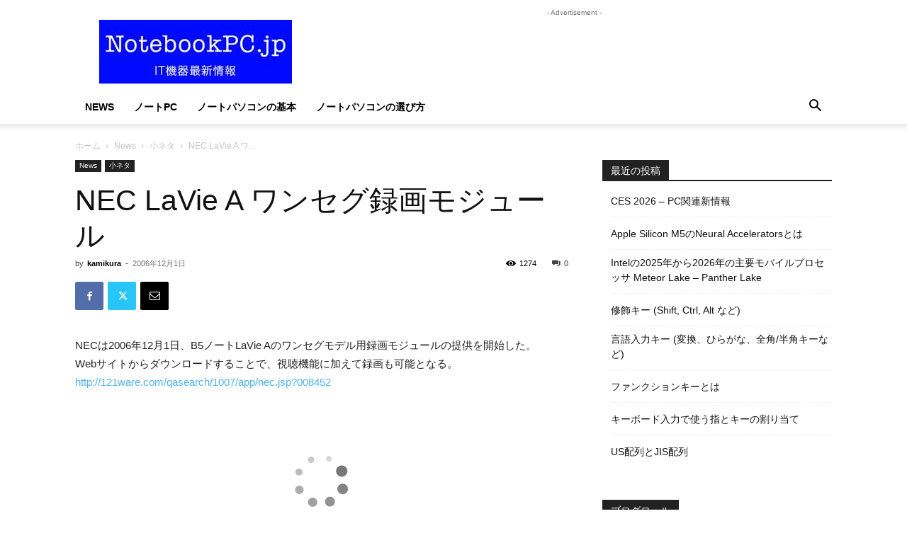

--- FILE ---
content_type: text/html; charset=utf-8
request_url: https://www.google.com/recaptcha/api2/aframe
body_size: 259
content:
<!DOCTYPE HTML><html><head><meta http-equiv="content-type" content="text/html; charset=UTF-8"></head><body><script nonce="uOLM_DbQsSGdGhEJXSGmQw">/** Anti-fraud and anti-abuse applications only. See google.com/recaptcha */ try{var clients={'sodar':'https://pagead2.googlesyndication.com/pagead/sodar?'};window.addEventListener("message",function(a){try{if(a.source===window.parent){var b=JSON.parse(a.data);var c=clients[b['id']];if(c){var d=document.createElement('img');d.src=c+b['params']+'&rc='+(localStorage.getItem("rc::a")?sessionStorage.getItem("rc::b"):"");window.document.body.appendChild(d);sessionStorage.setItem("rc::e",parseInt(sessionStorage.getItem("rc::e")||0)+1);localStorage.setItem("rc::h",'1768676939090');}}}catch(b){}});window.parent.postMessage("_grecaptcha_ready", "*");}catch(b){}</script></body></html>